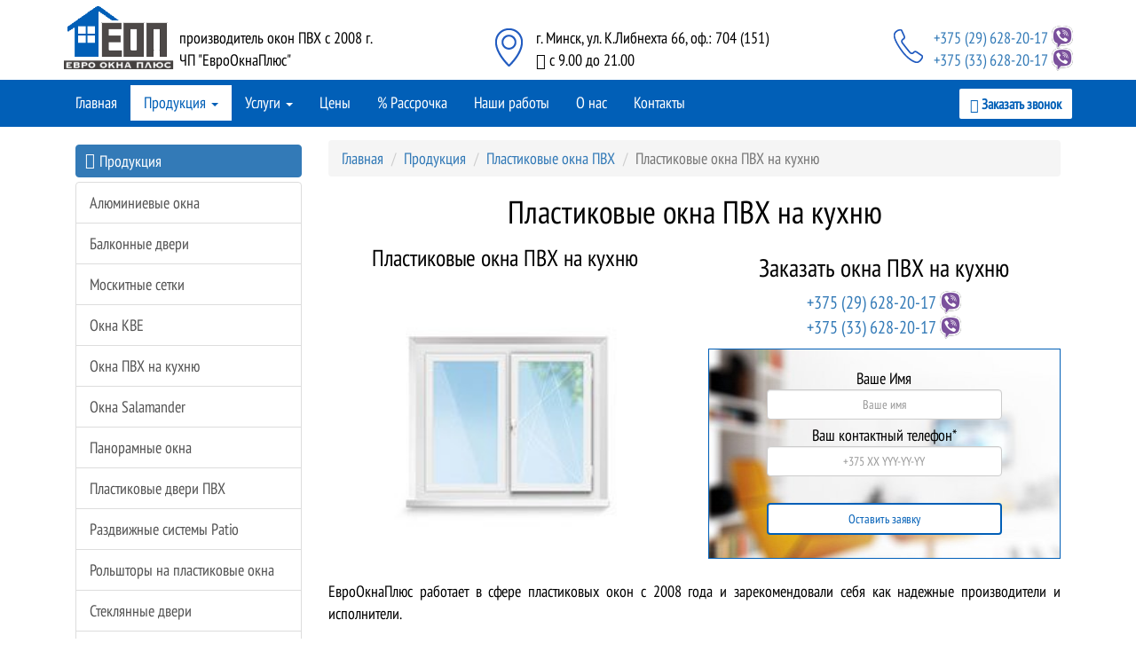

--- FILE ---
content_type: text/html; charset=utf-8
request_url: https://eop.by/okna-pvh-kuhnya
body_size: 10889
content:
<!DOCTYPE html>
<html lang="ru" dir="ltr" prefix="og: http://ogp.me/ns# article: http://ogp.me/ns/article# book: http://ogp.me/ns/book# profile: http://ogp.me/ns/profile# video: http://ogp.me/ns/video# product: http://ogp.me/ns/product# content: http://purl.org/rss/1.0/modules/content/ dc: http://purl.org/dc/terms/ foaf: http://xmlns.com/foaf/0.1/ rdfs: http://www.w3.org/2000/01/rdf-schema# sioc: http://rdfs.org/sioc/ns# sioct: http://rdfs.org/sioc/types# skos: http://www.w3.org/2004/02/skos/core# xsd: http://www.w3.org/2001/XMLSchema#">
<head>
  <link rel="profile" href="http://www.w3.org/1999/xhtml/vocab" />
  <meta name="viewport" content="width=device-width, initial-scale=1.0">
<link rel="apple-touch-icon" sizes="180x180" href="/apple-touch-icon.png">
<link rel="icon" type="image/png" href="/favicon-32x32.png" sizes="32x32">
<link rel="icon" type="image/png" href="/favicon-16x16.png" sizes="16x16">
<link rel="manifest" href="/manifest.json">
<link rel="mask-icon" href="/safari-pinned-tab.svg" color="#5bbad5">
<meta name="theme-color" content="#ffffff">
  <meta http-equiv="Content-Type" content="text/html; charset=utf-8" />
<link rel="shortcut icon" href="https://eop.by/themes/bootstrap/favicon.ico" type="image/vnd.microsoft.icon" />
<meta name="description" content="Компания ЧП &quot;ЕвроОкнаПлюс&quot; предлагает пластиковые окна ПВХ на кухню в Минске по низким ценам. Звоните 375 (29) 311-01-23" />
<link rel="canonical" href="https://eop.by/okna-pvh-kuhnya" />
<meta property="og:site_name" content="Евро Окна Плюс" />
<meta property="og:type" content="article" />
<meta property="og:url" content="https://eop.by/okna-pvh-kuhnya" />
<meta property="og:title" content="Пластиковые окна ПВХ на кухню" />
<meta property="og:description" content="Пластиковые окна ПВХ на кухню Заказать окна ПВХ на кухню +375 (29) 628-20-17 +375 (33) 628-20-17" />
<meta property="og:updated_time" content="2018-10-12T23:13:09+03:00" />
<meta property="og:image" content="https://eop.by/_files/eop.png" />
<meta property="article:published_time" content="2017-09-28T20:40:16+03:00" />
<meta property="article:modified_time" content="2018-10-12T23:13:09+03:00" />
  <title>Пластиковые окна ПВХ на кухню в Минске - Высокое качество</title>
  <link type="text/css" rel="stylesheet" href="https://eop.by/_files/css/css_lQaZfjVpwP_oGNqdtWCSpJT1EMqXdMiU84ekLLxQnc4.css" media="all" />
<link type="text/css" rel="stylesheet" href="https://eop.by/_files/css/css_JCY_XIQAlFCN_AbvjWfbNrXAa03IOm7FrXUxsDgkibE.css" media="all" />
<link type="text/css" rel="stylesheet" href="https://eop.by/_files/css/css_4DH-Pu2uK1wLOlej8-j8a91E6eHgH5LKybe2Vff2O5k.css" media="all" />
<link type="text/css" rel="stylesheet" href="/themes/bootstrap/cdn/3.3.7/css/bootstrap.min.css" media="all" />
<link type="text/css" rel="stylesheet" href="https://eop.by/_files/css/css_5RyQK-mnqTeZnnFD7vlOiUL99xjqL4Ta7d0M92_KXE8.css" media="all" />
  <!-- HTML5 element support for IE6-8 -->
  <!--[if lt IE 9]>
    <script src="https://cdn.jsdelivr.net/html5shiv/3.7.3/html5shiv-printshiv.min.js"></script>
  <![endif]-->
  <script src="https://eop.by/_files/js/js_JE9pq6eEWLckDlN4xJceut6LfFPHXWJ4gPnaBUlptTw.js"></script>
<script>jQuery.migrateMute=true;jQuery.migrateTrace=false;</script>
<script src="https://eop.by/_files/js/js_46e7bADdrcvOy3vVyQyerRrbMI2BisAq9r91iOlSv7A.js"></script>
<script src="/themes/bootstrap/cdn/3.3.7/js/bootstrap.min.js"></script>
<script src="https://eop.by/_files/js/js_1K5FfnorWONpIL--mnPFrcqw5uVvL-9yn-M_kFYjCJM.js"></script>
<script src="https://eop.by/modules/lightbox2/js/lightbox.js?1769331261"></script>
<script>jQuery.extend(Drupal.settings, {"basePath":"\/","pathPrefix":"","ajaxPageState":{"theme":"bootstrap","theme_token":"7SfuWv2esHioBr_Mse5OiaX9fRCPJjROQ_EspDLkJlk","js":{"themes\/bootstrap\/js\/bootstrap.js":1,"modules\/jquery_update\/replace\/jquery\/2.1\/jquery.min.js":1,"0":1,"modules\/jquery_update\/replace\/jquery-migrate\/1\/jquery-migrate.min.js":1,"misc\/jquery.once.js":1,"misc\/drupal.js":1,"\/themes\/bootstrap\/cdn\/3.3.7\/js\/bootstrap.min.js":1,"public:\/\/languages\/ru_2PY2PTy4qnQTg_ZQKuz5i3rFb9feF_jDpSsTTxL_NSQ.js":1,"modules\/lightbox2\/js\/lightbox.js":1},"css":{"modules\/system\/system.base.css":1,"modules\/field\/theme\/field.css":1,"modules\/node\/node.css":1,"modules\/views\/css\/views.css":1,"modules\/ctools\/css\/ctools.css":1,"modules\/lightbox2\/css\/lightbox.css":1,"\/themes\/bootstrap\/cdn\/3.3.7\/css\/bootstrap.min.css":1,"themes\/bootstrap\/css\/3.3.5\/overrides.min.css":1,"themes\/bootstrap\/css\/min.css":1,"themes\/bootstrap\/css\/animate.min.css":1}},"lightbox2":{"rtl":"0","file_path":"\/(\\w\\w\/)public:\/","default_image":"\/modules\/lightbox2\/images\/brokenimage.jpg","border_size":10,"font_color":"000","box_color":"fff","top_position":"","overlay_opacity":"0.8","overlay_color":"000","disable_close_click":true,"resize_sequence":0,"resize_speed":400,"fade_in_speed":400,"slide_down_speed":600,"use_alt_layout":false,"disable_resize":false,"disable_zoom":false,"force_show_nav":false,"show_caption":true,"loop_items":false,"node_link_text":"View Image Details","node_link_target":false,"image_count":"Image !current of !total","video_count":"Video !current of !total","page_count":"Page !current of !total","lite_press_x_close":"press \u003Ca href=\u0022#\u0022 onclick=\u0022hideLightbox(); return FALSE;\u0022\u003E\u003Ckbd\u003Ex\u003C\/kbd\u003E\u003C\/a\u003E to close","download_link_text":"","enable_login":false,"enable_contact":false,"keys_close":"c x 27","keys_previous":"p 37","keys_next":"n 39","keys_zoom":"z","keys_play_pause":"32","display_image_size":"original","image_node_sizes":"()","trigger_lightbox_classes":"","trigger_lightbox_group_classes":"","trigger_slideshow_classes":"","trigger_lightframe_classes":"","trigger_lightframe_group_classes":"","custom_class_handler":0,"custom_trigger_classes":"","disable_for_gallery_lists":true,"disable_for_acidfree_gallery_lists":true,"enable_acidfree_videos":true,"slideshow_interval":5000,"slideshow_automatic_start":true,"slideshow_automatic_exit":true,"show_play_pause":true,"pause_on_next_click":false,"pause_on_previous_click":true,"loop_slides":false,"iframe_width":600,"iframe_height":400,"iframe_border":1,"enable_video":false},"bootstrap":{"anchorsFix":"0","anchorsSmoothScrolling":"0","formHasError":1,"popoverEnabled":1,"popoverOptions":{"animation":1,"html":0,"placement":"right","selector":"","trigger":"click","triggerAutoclose":1,"title":"","content":"","delay":0,"container":"body"},"tooltipEnabled":1,"tooltipOptions":{"animation":1,"html":0,"placement":"auto left","selector":"","trigger":"hover focus","delay":0,"container":"body"}}});</script>
</head>
<body class="navbar-is-static-top html not-front not-logged-in one-sidebar sidebar-first page-node page-node- page-node-23 node-type-page">
  <div id="skip-link">
    <a href="#main-content" class="element-invisible element-focusable">Перейти к основному содержанию</a>
  </div>
    <div>  <div class="region region-top">
    <section id="block-block-1" class="block block-block clearfix">

      
  <div class="container" style="margin:5px auto 10px">
<div class="row hdrmz">
<div class="col-md-5 col-sm-3 col-xs-4">
<div class="pull-left">
<a href="/"><img src="/_files/eop.png" style=" height:75px" alt="ЕвроОкнаПлюс" /></a>
</div>
<div class="pull-left pl-5 hiddemy"><br />производитель окон ПВХ с 2008 г.<br />ЧП "ЕвроОкнаПлюс"</div>
</div>
<div class="col-md-4 col-sm-5  col-xs-12 hiddemy">
<br />
<div class="location">
						<img src="/_files/location-ic.png" alt="Location" />
<p>г. Минск, ул. К.Либнехта 66, оф.: 704 (151)<br /><span class="glyphicon glyphicon-time" aria-hidden="true"></span> с 9.00 до 21.00</p>
</div>
</div>
<div class="col-md-3 col-sm-4  col-xs-8 text-right">
<br />
<div class="phone">
<img src="/_files/phone-ic.png" alt="phone" />
<p><a href="tel:+375296282017"><span class="codephone">+375 (29) </span> 628-20-17 <img src="/_files/viber.png" style="width:26px; margin-top:-5px" alt="viber" /></a><br />
<a href="tel:+375336282017"><span class="codephone">+375 (33) </span> 628-20-17 <img src="/_files/viber.png" style="width:26px; margin-top:-5px" alt="viber" /></a></p>
</div>
</div>
</div>
</div>

</section>
<section id="block-block-3" class="block block-block clearfix">

      
  <div class="modal fade" id="myModal" tabindex="-1" role="dialog" aria-labelledby="myModal">
  <div class="modal-dialog" role="document"  style="max-width:400px">
    <div class="modal-content">
      <div class="modal-header">
        <button type="button" class="close" data-dismiss="modal" aria-label="Close"><span aria-hidden="true">&times;</span></button>
<h4 class="text-center">ОСТАВИТЬ ЗАЯВКУ</h4>
      </div>
      <div class="modal-body text-center">
<form name="callback" id="callback" novalidate="" method="post">
							<div class="row">
								<div class="col-md-12">
									<div class="form-group">
<input type="hidden" name="ea19a5e160474dd3777ff2aafaea8348" value="298301e56bf3bea6aeed5e1acb98852c">
Ваше Имя
<input type="text" name="name" class="form-control text-center " placeholder="Ваше имя" id="call_name" required="" data-validation-required-message="Ваше имя">
										<p class="help-block text-danger"></p>
									</div>
								</div>
								<div class="col-md-12">
									<div class="form-group">
Ваш контактный телефон*
<input type="text" name="phone" class="form-control text-center phonez" placeholder="+375 XX YYY-YY-YY" id="call_phone" required="" data-validation-required-message="Введите Ваш номер телефона">
										<p class="help-block text-danger"></p>
									</div>
								</div>
<div class="col-md-12">
									<div class="form-group">
Ваш Email (не обязательно)
<input type="email" name="email" class="form-control text-center emailz" placeholder="name@gmail.com" id="call_email" data-validation-required-message="Введите email для получения доп. информации">
Для получения развернутого предложения и доп. информации.
										<p class="help-block text-danger"></p>
									</div>
								</div>
								<div class="col-md-12">
									<div class="form-group">
<br>
<a class="btn btn-block btn-primar" onclick="chek_call()">Позвоните мне</a>
									</div>
								</div>
							</div>
						
						</form>
      </div>
    </div>
  </div>
</div>
<script src="/_files/jquery.maskedinput-1.2.2.js"></script>
<script type="text/javascript">
function chek_call() {
if(document.getElementById('call_name').value == ''){
document.getElementById('call_name').style ='border-color: red;';
}
if(document.getElementById('call_phone').value == ''){
document.getElementById('call_phone').style ='border-color: red;';
}
if(document.getElementById('call_name').value != '' && document.getElementById('call_phone').value != ''){
document.getElementById('callback').submit();
}
}
function chek_call2() {
if(document.getElementById('call_name2').value == ''){
document.getElementById('call_name2').style ='border-color: red;';
}

if(document.getElementById('call_phone2').value == ''){
document.getElementById('call_phone2').style ='border-color: red;';
}
if(document.getElementById('call_name2').value != '' && document.getElementById('call_phone2').value != ''){
document.getElementById('callback2').submit();
}
}
(function ($) {
  $(function () {
$.mask.definitions['~']='[1234]';
$.mask.definitions['!']='[34579]';
$('.phonez').mask('+375 (~!) 999-99-99');
  });
}) (jQuery);
</script>


</section>
  </div>
</div>
<header id="navbar" class="navbar navbar-static-top navbar-default" style="z-index:1">
  <div class="container">
<div class="viewmy pull-left">
<h4>ЕвроОкнаПлюс</h4>
</div>
    <div class="navbar-header">
              <button type="button" class="navbar-toggle" data-toggle="collapse" data-target=".navbar-collapse">
          <span class="sr-only">Toggle navigation</span>
          <span class="icon-bar"></span>
          <span class="icon-bar"></span>
          <span class="icon-bar"></span>
        </button>

    </div>

          <div class="navbar-collapse collapse">
        <nav>
<div class="row">
<div class="col-md-9 col-sm-11">
                      <ul class="menu nav navbar-nav"><li class="first leaf"><a href="/">Главная</a></li>
<li class="expanded active-trail active dropdown"><a href="/produkciya" title="" class="active-trail dropdown-toggle" data-target="#" data-toggle="dropdown">Продукция <span class="caret"></span></a><ul class="dropdown-menu"><li class="first leaf"><a href="/produkciya/alyuminievye-okna">Алюминиевые окна</a></li>
<li class="leaf"><a href="/produkciya/balkonnye-dveri">Балконные двери</a></li>
<li class="leaf"><a href="/produkciya/moskitnye-setki">Москитные сетки</a></li>
<li class="leaf"><a href="/produkciya/okna-kbe">Окна KBE</a></li>
<li class="leaf"><a href="/produkciya/okna-salamander">Окна Salamander</a></li>
<li class="leaf"><a href="/produkciya/panoramnye-okna">Панорамные окна</a></li>
<li class="leaf"><a href="/produkciya/dveri-pvh">Пластиковые двери ПВХ</a></li>
<li class="leaf"><a href="/produkciya/patio">Раздвижные системы Patio</a></li>
<li class="leaf"><a href="/produkciya/rolshtory">Рольшторы на пластиковые окна</a></li>
<li class="leaf"><a href="/produkciya/steklyannye-dveri">Стеклянные двери</a></li>
<li class="leaf"><a href="/produkciya/furnitura">Фурнитура для окон</a></li>
<li class="last leaf"><a href="/produkciya/shtory-den-noch">Шторы «день-ночь»</a></li>
</ul></li>
<li class="expanded dropdown"><a href="/uslugi" data-target="#" class="dropdown-toggle" data-toggle="dropdown">Услуги <span class="caret"></span></a><ul class="dropdown-menu"><li class="first leaf"><a href="/akcii-po-oknam">Акции</a></li>
<li class="leaf"><a href="/garantiynoe-obsluzhivanie-i-servis">Гарантийное обслуживание и сервис</a></li>
<li class="leaf"><a href="/dostavka-i-ustanovka-okon-i-dverey">Доставка и установка окон и дверей</a></li>
<li class="leaf"><a href="/zamer-okon-pvh">Замер окон ПВХ и консультация</a></li>
<li class="leaf"><a href="/obshivka-balkona">Обшивка балкона</a></li>
<li class="leaf"><a href="/osteklenie">Остекление балконов и лоджий</a></li>
<li class="leaf"><a href="/otdelka-okon-i-dverey">Отделка окон и дверей</a></li>
<li class="collapsed"><a href="/produkciya">Производство изделий из пвх</a></li>
<li class="last leaf"><a href="/remont-okon">Ремонт окон</a></li>
</ul></li>
<li class="leaf"><a href="/price">Цены</a></li>
<li class="leaf"><a href="/okna-v-rassrochku">% Рассрочка</a></li>
<li class="leaf"><a href="/gallery">Наши работы</a></li>
<li class="leaf"><a href="/o-nas">О нас</a></li>
<li class="last leaf"><a href="/contacts">Контакты</a></li>
</ul>                    </div>
<div class="col-md-3 col-sm-1 t-right" style="margin: 0; padding-left: 0;"><a class="btn btn-primary" href="#" data-toggle="modal" data-target="#myModal" style="font-size: 16px; padding: 6px 12px; margin-top: 7px;"><span class="glyphicon glyphicon-earphone" aria-hidden="true"></span> <b class="hta">Заказать звонок</b></a></div>
</div>
        </nav>
      </div>
      </div>
</header>
<div></div>
<div class="main-container container headmy">
  <div class="p15 row">

          <div class="col-sm-3" role="complementary">
          <div class="region region-sidebar-first">
    <section id="block-block-9" class="block block-block clearfix">

      
  <div class="list-group mt5">
<a href="javascript:void(0)" data-toggle="collapse" data-target="#collapseC" aria-expanded="true" class="">
<div class="list-group-item active vl-font fs-20 p5">
   <div class="glyphicon glyphicon-menu-hamburger pull-left" aria-hidden="true" style="margin:2px 5px"></div> Продукция
</div>
</a>
</div>
<div class="side-menu collapse in" id="collapseC" aria-expanded="true" style="">
<div class="list-group">
<a class="list-group-item" href="/produkciya/alyuminievye-okna">Алюминиевые окна</a>
<a class="list-group-item" href="/produkciya/balkonnye-dveri">Балконные двери</a>
<a class="list-group-item" href="/produkciya/moskitnye-setki">Москитные сетки</a>
<a class="list-group-item" href="/produkciya/okna-kbe">Окна KBE</a>
<a class="list-group-item" href="/okna-pvh-kuhnya">Окна ПВХ на кухню</a>
<a class="list-group-item" href="/produkciya/okna-salamander">Окна Salamander</a>
<a class="list-group-item" href="/produkciya/panoramnye-okna">Панорамные окна</a>
<a class="list-group-item" href="/produkciya/dveri-pvh">Пластиковые двери ПВХ</a>
<a class="list-group-item" href="/produkciya/patio">Раздвижные системы Patio</a>
<a class="list-group-item" href="/produkciya/rolshtory">Рольшторы на пластиковые окна</a>
<a class="list-group-item" href="/produkciya/steklyannye-dveri">Стеклянные двери</a>
<a class="list-group-item" href="/produkciya/furnitura">Фурнитура для окон</a>
<a class="list-group-item" href="/produkciya/shtory-den-noch">Шторы «день-ночь»</a>
</div>
</div>


<div class="text-center" id="infos">
<div class="list-group-item active vl-font fs-20 p5">Заказ продукции</div>
<a href="tel:+375296282017" class="list-group-item"><span class="codephone">+375 (29) </span> 628-20-17 <img src="/_files/viber.png" alt="viber" style="width: 22px; margin-top: -5px;"></a>
<a href="tel:+375336282017" class="list-group-item"><span class="codephone">+375 (33) </span> 628-20-17 <img src="/_files/viber.png" alt="viber" style="width: 22px; margin-top: -5px;"></a>
<a href="#" class="list-group-item" data-toggle="modal" data-target="#myModal"> <strong>Оставить заявку</strong></a></div>
</section>
  </div>
      </div>  <!-- /#sidebar-first -->
    
    <div class="col-sm-9">
            <a id="main-content"></a>
            <ol class="breadcrumb"><li><a href="/">Главная</a></li>
<li><a href="/produkciya" title="" class="active-trail">Продукция</a></li>
<li><a href="/" title="">Пластиковые окна ПВХ</a></li>
<li class="active">Пластиковые окна ПВХ на кухню</li>
</ol>              <h1 class="page-header">Пластиковые окна ПВХ на кухню</h1>
                                                          <div class="region region-content">
    <section id="block-system-main" class="block block-system clearfix">

      
  <article id="node-23" class="node node-page clearfix" about="/okna-pvh-kuhnya" typeof="foaf:Document">
    <header>
            <span property="dc:title" content="Пластиковые окна ПВХ на кухню" class="rdf-meta element-hidden"></span><span property="sioc:num_replies" content="0" datatype="xsd:integer" class="rdf-meta element-hidden"></span>      </header>
    <div class="field field-name-body field-type-text-with-summary field-label-hidden"><div class="field-items"><div class="field-item even" property="content:encoded"><div class="row">
<div class="col-sm-6">
<h4 class="text-center">Пластиковые окна ПВХ на кухню</h4>
<img src="/_files/o1.jpg" style="width:100%; margin:5px 0;" class="wow zoomIn animated animated" alt="купить окна пвх для кухни">
</div>
<div class="col-sm-6 text-center">
<h3>Заказать окна ПВХ на кухню</h3>
<p style="font-size:20px"><a href="tel:+375296282017"><span class="codephone">+375 (29) </span> 628-20-17 <img src="/_files/viber.png" style="width:26px; margin-top:-5px" alt="viber"></a><br>
<a href="tel:+375336282017"><span class="codephone">+375 (33) </span> 628-20-17 <img src="/_files/viber.png" style="width:26px; margin-top:-5px" alt="viber"></a></p>
<div class="form-order">
<div class="form row">
<div class="col-sm-12">
<form name="callback" id="callback2" novalidate="" method="post">
							<div class="row">
								<div class="col-md-12">
									<div class="form-group">
<input type="hidden" name="df7d8b97a4ca6a930d7ba773fd32a7be" value="c31e6409df4c420c0ce389e05fb5892d">
Ваше Имя
<input type="text" name="name" class="form-control text-center " placeholder="Ваше имя" id="call_name2" required="" data-validation-required-message="Ваше имя">
										<p class="help-block text-danger"></p>
									</div>
								</div>
								<div class="col-md-12">
									<div class="form-group">
Ваш контактный телефон*
<input type="text" name="phone" class="form-control text-center phonez" placeholder="+375 XX YYY-YY-YY" id="call_phone2" required="" data-validation-required-message="Введите Ваш номер телефона">
										<p class="help-block text-danger"></p>
									</div>
								</div>
								<div class="col-md-12">
									<div class="form-group">
<br>
<a class="btn btn-block btn-primary" onclick="chek_call2()">Оставить заявку</a>
									</div>
								</div>
							</div>
						</form>
</div>
	</div>
</div>
</div>
</div>

<p style="text-align:justify">ЕвроОкнаПлюс работает в сфере пластиковых окон с 2008 года и зарекомендовали себя как надежные производители и исполнители. </p>
<p style="text-align:justify">Мы работаем только с проверенными и качественными материалами и используем только современное оборудование.</p>
<p style="text-align:justify">Мы являемся производителем пластиковых окон ПВХ, а не посредником. Многолетний опыт работы позволил нам узнать все об этих конструкциях, поэтому мы смело заявляем, что предлагаем только лучшее. Если у вас есть вопросы, позвоните нам по указанным на сайте номерам телефонов. Мы подскажем ответы и предложим лучшее решение для Вашей кухни.</p>

<hr>


<div class="row text-center">
<h3>У нас низкие цены на окна ПВХ для кухни</h3>
<div class="col-sm-12">
<div class="col-sm-6">
<div class="blk thumbnail wow fadeInLeft animated">
<img src="/_files/krauss.jpg" class="img-responsive" alt="окна пвх эконом">
<h4>Эконом</h4>
<h4 style="margin:0">от 108.99 руб./м<sup>2</sup></h4>
<div class="mask text-left"  style="color:#000">
<h4 class="text-center">Окна ПВХ эконом класса</h4>
<table class="table">
<tr><td style="width:60px">Тепло: </td><td><div class="progress" style="margin-bottom: 0px;"><div class="progress-bar progress-bar-danger progress-bar-striped active" role="progressbar" aria-valuenow="30" aria-valuemin="0" aria-valuemax="100" style="width: 30%">3 из 10</div></div></td></tr>
<tr><td style="width:60px">Шум: </td><td><div class="progress" style="margin-bottom: 0px;"><div class="progress-bar progress-bar-success progress-bar-striped active" role="progressbar" aria-valuenow="60" aria-valuemin="0" aria-valuemax="100" style="width: 60%">6 из 10</div></div></td></tr>
<tr><td style="width:60px">Свет: </td><td><div class="progress" style="margin-bottom: 0px;"><div class="progress-bar progress-bar-striped active" role="progressbar" aria-valuenow="80" aria-valuemin="0" aria-valuemax="100" style="width: 80%">8 из 10</div></div></td></tr>
</table>
<table class="table">
<tr><td>Профиль</td><td>3 камеры, 58мм</td></tr>
<tr><td>Фурнитура</td><td>Siegenia (Германия)</td></tr>
<tr><td>Стекло</td><td>1 камера, 2 стекла</td></tr>
<tr><td>Формула</td><td>4/16/4, 24мм</td></tr>
</table>
</div>
</div></div>
<div class="col-sm-6">
<div class="blk thumbnail wow fadeInUp animated">
<img src="/_files/kbe1.jpg" class="img-responsive" alt="окна пвх стандартные">
<h4>Стандарт</h4>
<h4 style="margin:0">от 132,99 руб./м<sup>2</sup></h4>
<div class="mask text-left" style="color:#000">
<h4 class="text-center">Окна ПВХ стандарт</h4>
<table class="table">
<tr><td style="width:60px">Тепло: </td><td><div class="progress" style="margin-bottom: 0px;"><div class="progress-bar progress-bar-danger progress-bar-striped active" role="progressbar" aria-valuenow="50" aria-valuemin="0" aria-valuemax="100" style="width: 50%">5 из 10</div></div></td></tr>
<tr><td style="width:60px">Шум: </td><td><div class="progress" style="margin-bottom: 0px;"><div class="progress-bar progress-bar-success progress-bar-striped active" role="progressbar" aria-valuenow="70" aria-valuemin="0" aria-valuemax="100" style="width: 70%">7 из 10</div></div></td></tr>
<tr><td style="width:60px">Свет: </td><td><div class="progress" style="margin-bottom: 0px;"><div class="progress-bar progress-bar-striped active" role="progressbar" aria-valuenow="70" aria-valuemin="0" aria-valuemax="100" style="width: 70%">7из 10</div></div></td></tr>
</table>
<table class="table">
<tr><td>Профиль</td><td>4 камеры, 70мм</td></tr>
<tr><td>Фурнитура</td><td>Siegenia (Германия)</td></tr>
<tr><td>Стекло</td><td>2 камера, 3 стекла</td></tr>
<tr><td>Формула</td><td>4/12/4/12/4, 36мм</td></tr>
</table>
</div>
</div></div>
<div class="col-sm-6">
<div class="blk thumbnail wow fadeInUp animated">
<img src="/_files/kbe2.jpg" class="img-responsive" alt="окна пвх Комфорт">
<h4>Комфорт</h4>
<h4 style="margin:0">от 150,99 руб./м<sup>2</sup></h4>
<div class="mask text-left" style="color:#000">
<h4 class="text-center">Окна ПВХ комфорт</h4>
<table class="table">
<tr><td style="width:60px">Тепло: </td><td><div class="progress" style="margin-bottom: 0px;"><div class="progress-bar progress-bar-danger progress-bar-striped active" role="progressbar" aria-valuenow="70" aria-valuemin="0" aria-valuemax="100" style="width: 70%">7 из 10</div></div></td></tr>
<tr><td style="width:60px">Шум: </td><td><div class="progress" style="margin-bottom: 0px;"><div class="progress-bar progress-bar-success progress-bar-striped active" role="progressbar" aria-valuenow="70" aria-valuemin="0" aria-valuemax="100" style="width: 70%">7 из 10</div></div></td></tr>
<tr><td style="width:60px">Свет: </td><td><div class="progress" style="margin-bottom: 0px;"><div class="progress-bar progress-bar-striped active" role="progressbar" aria-valuenow="60" aria-valuemin="0" aria-valuemax="100" style="width: 60%">6 из 10</div></div></td></tr>
</table>
<table class="table">
<tr><td>Профиль</td><td>5 камер, 70мм</td></tr>
<tr><td>Фурнитура</td><td>Winkhaus (Германия)</td></tr>
<tr><td>Стекло</td><td>2 камера, 3 стекла</td></tr>
<tr><td>Формула</td><td>4/14/4/12/i4, 38мм</td></tr>
</table>
</div>
</div></div>
<div class="col-sm-6">
<div class="blk thumbnail wow fadeInRight animated">
<img src="/_files/2.jpg" class="img-responsive center-block"  alt="окна пвх премиум класса">
<h4>Премиум</h4>
<h4 style="margin:0">от 189,99 руб./м<sup>2</sup></h4>
<div class="mask text-left" style="color:#000">
<h4 class="text-center">Окна ПВХ премиум класса</h4>
<table class="table">
<tr><td style="width:60px">Тепло: </td><td><div class="progress" style="margin-bottom: 0px;"><div class="progress-bar progress-bar-danger progress-bar-striped active" role="progressbar" aria-valuenow="70" aria-valuemin="0" aria-valuemax="100" style="width: 70%">7 из 10</div></div></td></tr>
<tr><td style="width:60px">Шум: </td><td><div class="progress" style="margin-bottom: 0px;"><div class="progress-bar progress-bar-success progress-bar-striped active" role="progressbar" aria-valuenow="80" aria-valuemin="0" aria-valuemax="100" style="width: 80%">8 из 10</div></div></td></tr>
<tr><td style="width:60px">Свет: </td><td><div class="progress" style="margin-bottom: 0px;"><div class="progress-bar progress-bar-striped active" role="progressbar" aria-valuenow="60" aria-valuemin="0" aria-valuemax="100" style="width: 60%">6 из 10</div></div></td></tr>
</table>
<table class="table">
<tr><td>Профиль</td><td>5 камеры, 76мм</td></tr>
<tr><td>Фурнитура</td><td>Winkhaus (Германия)</td></tr>
<tr><td>Стекло</td><td>2 камера, 3 стекла</td></tr>
<tr><td>Формула</td><td>MF4/14/4/14/4, 40мм</td></tr>
</table>
</div>
</div>
</div>
</div></div>
<hr>

<div class="row text-center">
<div class="col-sm-3 wow zoomIn animated animated" style="visibility: visible; animation-name: zoomIn;"><img src="/_files/icon_1.png" height="55" alt="собственное производство пвх окон"><h4>Собственное производство</h4><p>Изготавливаем окна с 2008 года</p></div>
<div class="col-sm-3 wow zoomIn animated animated" style="visibility: visible; animation-name: zoomIn;"><img src="/_files/icon_2.png" height="55" alt="Бесплатный замер окон"><h4>Бесплатный замер</h4><p>При заказе окон замер производится БЕСПЛАТНО</p></div>
<div class="col-sm-3 wow zoomIn animated animated" style="visibility: visible; animation-name: zoomIn;"><img src="/_files/icon_3.png" height="55" alt="гарантийное обслуживание окон пвх"><h4>Гарантийное  обслуживание</h4><p>Мы даем гарантию на всю производимую продукцию</p></div>
<div class="col-sm-3 wow zoomIn animated animated" style="visibility: visible; animation-name: zoomIn;"><img src="/_files/icon_4.png" height="55" alt="окна пвх в рассрочку на 10 месяцев"><a href="/okna-v-rassrochku"><h4>Рассрочка до 12 мес.</h4></a><p>У нас можно купить окна пвх в рассрочку до 12 мес.</p></div>
</div>
</div></div></div>    </article>

</section>
  </div>
    </div>

    
  </div>
</div>

      <div class="region region-footer2">
    <section id="block-block-2" class="block block-block clearfix">

      
  <section class="only-we">
        <div class="container">
            <div class="row text-center bigTextWrapper">
                <h2 class="hiddemy">Работайте с производетелем, а не с посредниками</h2>
<h3>Мы являемся производителями светопрозрачных конструкций с 2008 года.</h3>
<div class="bottom1"></div>
<div class="bottom2"></div>
<h2 style="
    background: #fff;
    color: #000;
    max-width: 500px;
    margin: 10px auto -50px;
    padding: 10px;
"><span class="codephone">+375 (29/33) </span> 628-20-17 <a class="btn btn-primary" href="#" data-toggle="modal" data-target="#myModal" style="font-size: 20px; padding: 6px 12px; "><span class="glyphicon glyphicon-earphone" aria-hidden="true"></span> <b class="hta">Оставить заявку</b></a></h2>
            </div>
        </div>
    </section>
</section>
<section id="block-block-5" class="block block-block clearfix">

      
  <div class="container">
<div class="">
<div class="col-sm-6">
<div id="map" class="wow zoomIn animated" style="min-height: 340px; background: url('/_files/loading.gif') no-repeat center; border: solid 2px #2694fb;"></div>
</div>
<div class="col-sm-6">
<div class="text-left"><img style="height: 75px;" src="/_files/eop.png" alt="ЕвроОкнаПлюс">
<p>Частное предприятие "ЕвроОкнаПлюс"</p>
<p>Изготавливаем окна ПВХ в Минске.</p>
<p>УНП 190960630</p>
<p>Офис: г. Минск, ул. К.Либнехта 66, оф.: 704 (151)</p>
<p>Время работы офиса: пн-пт с 09:00 до 21:00</p>
<p>Прием заявок: круглосуточно <a class="btn btn-default btn-xs" href="#" data-toggle="modal" data-target="#myModal">☎ Оставить заявку</a></p>
<a href="tel:+375296282017"><span class="codephone">+375 (29) </span> 628-20-17 <img style="width: 26px; margin-top: -5px;" src="/_files/viber.png" alt="viber"></a><br> <a href="tel:+375336282017"><span class="codephone">+375 (33) </span> 628-20-17 <img style="width: 26px; margin-top: -5px;" src="/_files/viber.png" alt="viber"></a></div>
</div>
</div>
</div>
<br>
<p class="text-center" style="margin:0 10px"><a href="https://liukevich.by" target="_blank" style="border:none;" data-toggle="tooltip" data-placement="top" title="" data-original-title="Создание и продвижение сайта - Viktar Liukevich"><img src="https://liukevich.by/img/lv-logo.png" width="40" alt="Создание сайтов в Минске" title="Создание сайтов в Минске"></a></p>

<script>
(function($, Drupal){

$(".thumb").removeClass('pulse');
    $(".thumb").hover(
        function(){$(this).addClass('pulse animated')},
        function(){$(this).removeClass('pulse animated')}
    );

$(window).load(function() {
var window_width = $('body').width();
if(window_width > 762 ){ 
var offset = $("#infos").offset();
var offset2 = $("#block-system-main").height()-100;
var topPadding = 100;
$(window).scroll(function() {
if (offset != undefined && $(window).scrollTop() > offset.top) {
if($(window).scrollTop() < offset2){
$("#infos").stop().animate({
marginTop: $(window).scrollTop() - offset.top + topPadding
});
} else {

}
} else {
$("#infos").stop().animate({marginTop: 0});
}
});
}
});
})(jQuery, Drupal);
</script>

<script src="https://api-maps.yandex.ru/2.1/?lang=ru_RU" type="text/javascript"></script>
<script>
 ymaps.ready(init);
    var myMap;
    var myPlacemark;

    function init(){
        myMap = new ymaps.Map ("map", {
            center: [53.897302, 27.529007],
            zoom: 16
        });
        myPlacemark = new ymaps.Placemark([53.897302, 27.529007], { iconCaption: 'Мы здесь'}, {
            preset: 'islands#redStretchyIcon'
        });
        myMap.geoObjects.add(myPlacemark);

    }
</script>
<!-- Yandex.Metrika counter --> <script type="text/javascript" > (function (d, w, c) { (w[c] = w[c] || []).push(function() { try { w.yaCounter44491393 = new Ya.Metrika({ id:44491393, clickmap:true, trackLinks:true, accurateTrackBounce:true, webvisor:true }); } catch(e) { } }); var n = d.getElementsByTagName("script")[0], s = d.createElement("script"), f = function () { n.parentNode.insertBefore(s, n); }; s.type = "text/javascript"; s.async = true; s.src = "https://mc.yandex.ru/metrika/watch.js"; if (w.opera == "[object Opera]") { d.addEventListener("DOMContentLoaded", f, false); } else { f(); } })(document, window, "yandex_metrika_callbacks"); </script> <noscript><div><img src="https://mc.yandex.ru/watch/44491393" style="position:absolute; left:-9999px;" alt="" /></div></noscript> <!-- /Yandex.Metrika counter -->
</section>
  </div>
  <script src="https://eop.by/_files/js/js_FbpwIZNwgzwEuuL4Q2HOM07BOSCY5LxL_gwSK4ohQBM.js"></script>
</body>
</html>
